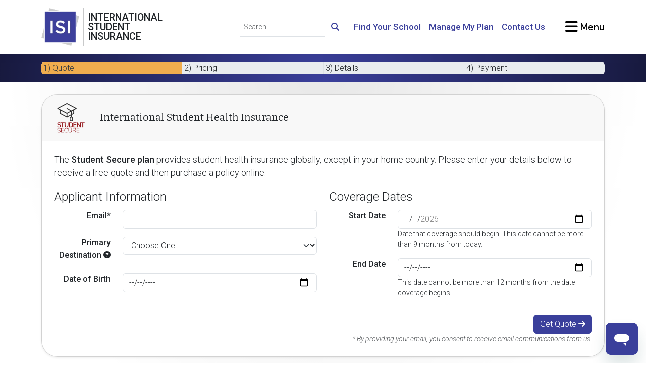

--- FILE ---
content_type: text/html; charset=UTF-8
request_url: https://www.internationalstudentinsurance.com/student-health-insurance/budget/apply/?school=Central+Methodist+University
body_size: 13078
content:
<!DOCTYPE html>
<html class="" lang="en-US" itemscope="" itemtype="http://schema.org/WebPage">
<head>
	<meta charset="utf-8">
	<meta http-equiv="X-UA-COMPATIBLE" content="IE=edge">
	<meta name="viewport" content="width=device-width, initial-scale=1, shrink-to-fit=no">
	<meta name="apple-mobile-web-app-capable" content="yes">
	<meta http-equiv="Content-Type" content="text/html; charset=UTF-8"/>
	<title itemprop="name headline">International Student Health Insurance - Student Secure Insurance</title>
	<!-- Stylesheets -->
	<link rel="SHORTCUT ICON" href="https://cdn.internationalstudentinsurance.com/assets/ISI/images/isi-icon.ico"/>
	<link rel="manifest" href="/manifest.json">
	<script src="https://widget.trustpilot.com/bootstrap/v5/tp.widget.bootstrap.min.js" async></script>
	<script src="/js/color-mode.js"></script>
	<meta name="csrf-param" content="_csrf">
<meta name="csrf-token" content="h1ZgMqgnQexZ4feER-yB8zMhQ3N6zEX-3AHSFvbRLnXGGil9xkMypB2nodcznsiaQm0ONki_JLnqWZFTrotXNw==">

<script>  (function(h,o,u,n,d) {
    h=h[d]=h[d]||{q:[],onReady:function(c){h.q.push(c)}}
    d=o.createElement(u);d.async=1;d.src=n
    n=o.getElementsByTagName(u)[0];n.parentNode.insertBefore(d,n)
  })(window,document,'script','https://www.datadoghq-browser-agent.com/us1/v5/datadog-rum.js','DD_RUM')
  DD_RUM.onReady(function() {
    DD_RUM.init({
		clientToken: 'pub42bd33ec35ee9c5f9328b1bdbc20cdc8',
		applicationId: 'b1c141da-1b74-41e4-b65f-154973eac959',
		site: 'us5.datadoghq.com',
		service: 'isi',
		env: 'cloud1',
		version: '20260114',
		sessionSampleRate: 100,
		sessionReplaySampleRate: 0,
		trackUserInteractions: true,
		defaultPrivacyLevel: 'mask',
		allowedTracingOrigins: ["https://www.internationalstudentinsurance.com"],
		trackingConsent: 'granted',
		trackResources: true,
		trackLongTasks: true
    });
  })</script>
<meta name="robots" content="INDEX,FOLLOW">
<meta name="description" content="Buy the Student Secure online; providing international student health insurance coverage to international students around the world." itemprop="description">
<meta name="twitter:card" content="summary">
<meta name="twitter:site" content="@intl_insurance">
<meta name="twitter:creator" content="@intl_insurance">
<meta property="og:url" content="https://www.internationalstudentinsurance.com/student-health-insurance/budget/apply/?&amp;school=Central+Methodist+University">
<meta property="og:locale" content="en-US">
<meta property="og:description" content="Buy the Student Secure online; providing international student health insurance coverage to international students around the world.">
<meta property="og:title" content="International Student Health Insurance - Student Secure Insurance">
<meta property="og:image" content="https://cdn.internationalstudentinsurance.com/assets/ISI/images/Logo-ISI.png">
<meta property="og:site_name" content="International Student Insurance">
<meta property="fb:admins" content="838775009">
<link href="https://www.internationalstudentinsurance.com/student-health-insurance/budget/apply/?&amp;school=Central+Methodist+University" rel="canonical">
<link href="https://cdn.internationalstudentinsurance.com/assets/ISI/images/Logo-ISI.png" rel="image_src">
<link href="https://www.internationalstudentinsurance.com/student-health-insurance/budget/apply/?school=Central+Methodist+University" rel="alternate" hreflang="x-default">
<link href="https://www.internationalstudentinsurance.com/student-health-insurance/budget/apply/?school=Central+Methodist+University" rel="alternate" hreflang="en">
<link href="https://www.internationalstudentinsurance.com/espanol/seguro-para-estudiantes/budget/aplique/?school=Central+Methodist+University" rel="alternate" hreflang="es">
<link href="https://www.internationalstudentinsurance.com/cn/liuxue-yiliao-baoxian/budget/shenqing/?school=Central+Methodist+University" rel="alternate" hreflang="zh">
<link href="/assets/f228b609/css/fontawesome.min.css" rel="stylesheet preload" as="style">
<link href="/assets/f228b609/css/regular.min.css" rel="stylesheet preload" as="style">
<link href="/assets/f228b609/css/solid.min.css" rel="stylesheet preload" as="style">
<link href="/assets/f228b609/css/brands.min.css" rel="stylesheet preload" as="style">
<link href="/assets/f228b609/css/v4-shims.min.css" rel="stylesheet preload" as="style">
<link href="/assets/2c95a24c/css/bootstrap.custom.min.css" rel="stylesheet preload" media="screen" as="style">
<link href="https://fonts.googleapis.com/css2?family=Bitter:ital@0;1&amp;family=Allura&amp;family=DM+Sans:ital,opsz,wght@0,9..40,100..1000;1,9..40,100..1000&amp;family=Roboto:ital,wght@0,100;0,300;0,500;1,300;1,500&amp;display=swap" rel="stylesheet preload" media="screen" as="style">
<link href="/css/style.min.css" rel="stylesheet preload" media="screen" as="style">
<script>dataLayer = [{"visitorType":"guest","bucketId":9}];
<!-- Google Tag Manager -->
(function(w,d,s,l,i){w[l]=w[l]||[];w[l].push({'gtm.start':
new Date().getTime(),event:'gtm.js'});var f=d.getElementsByTagName(s)[0],
j=d.createElement(s),dl=l!='dataLayer'?'&l='+l:'';j.async=true;j.src=
'//www.googletagmanager.com/gtm.js?id='+i+dl;f.parentNode.insertBefore(j,f);
})(window,document,'script','dataLayer','GTM-TDN8TR');
<!-- End Google Tag Manager -->

window.dataLayer = window.dataLayer || [];
function gtag(){dataLayer.push(arguments);}
gtag('event', 'view_item', {"items":[{"affiliation":"HCC","item_id":"2026_BUDGET","item_name":"Student Secure","item_category":"Insurance Policy","item_category2":"Student Health","item_category3":"Max ","item_category4":"Deductible ","item_brand":"HCC","item_variant":"BUDGET","price":0,"quantity":1,"index":0}]});
</script></head>
<body class="d-flex flex-column">
	<noscript><iframe src="//www.googletagmanager.com/ns.html?id=GTM-TDN8TR" height="0" width="0" style="display:none;visibility:hidden"></iframe></noscript>	<div id="offcanvas-blur">
		
<header class="bg-white py-3 sticky-top">
	<div class="container-xl">
		<div class="row g-4 d-flex justify-content-between align-items-center">
			<div class="col-auto">
				<div class="row g-0 position-relative">
					<div class="col-auto position-static">
						<a class="stretched-link" href="/"><picture><source type="image/avif" srcset="https://cdn.internationalstudentinsurance.com/assets/ISI/images/Logo-ISI.avif"><source type="image/webp" srcset="https://cdn.internationalstudentinsurance.com/assets/ISI/images/Logo-ISI.webp"><img class="img-fluid" src="https://cdn.internationalstudentinsurance.com/assets/ISI/images/Logo-ISI.png" width="75" height="75" alt="International Student Insurance"></picture></a>					</div><!-- .col -->
					<div class="col-auto d-flex align-items-stretch px-2 hide-scroll">
						<div class="vr"></div><!-- .vr -->
					</div><!-- .col -->
					<div class="col-auto d-flex flex-column justify-content-center hide-scroll">
						<h1 class="mb-0 text-uppercase font-roboto lh-1" title="International Student Insurance">
							International<br>
							Student<br>
							Insurance
						</h1>
					</div><!-- .col -->
				</div><!-- .row -->
			</div><!-- .col -->

			<div class="col-auto col-xl-9 d-flex flex-column justify-content-between gap-4 ms-auto">
				<div class="row g-3 justify-content-end align-items-center">
					<div class="col-sm-auto text-center text-sm-end d-none d-sm-block">
						<form id="navbar-cse-search-box" action="/search/" class="d-print-none">
							<div class="input-group">
								<input id="navbar-global-search" class="form-control form-control-sm border-start-0 border-top-0 border-end-0 bg-transparent rounded-0" type="text" placeholder="Search" name="q">
								<button type="submit" class="btn btn-link">
									<i class="fa-solid fa-search link-primary"></i>
								</button>
							</div><!-- .input-group -->
						</form>
					</div><!-- .col -->

					<div class="col-sm-auto d-none d-lg-block">
						<a class="fw-bold link-primary fs-4" href="/school_requirements/">Find Your School</a>					</div><!-- .col -->

					<div class="col-sm-auto d-none d-lg-block">
						<a class="fw-bold link-primary fs-4" href="/student-zone/">Manage My Plan</a>					</div><!-- .col -->

					<div class="col-sm-auto d-none d-lg-block">
						<a class="fw-bold link-primary fs-4" href="/contact/">Contact Us</a>					</div><!-- .col -->

					
					<div class="col-sm-auto ms-lg-4">
						<a href="#offcanvas-menu" class="text-body-emphasis text-decoration-none font-dmsans fw-bold fs-2" data-bs-toggle="offcanvas">
							<i class="fa-xl fa-solid fa-bars"></i><span class="d-none d-sm-inline"> Menu</span>
						</a>
					</div><!-- .col -->
				</div><!-- .row -->
			</div><!-- .col -->
		</div><!-- .row -->
	</div><!-- .container -->
</header><!-- .bg-white -->



<div class="flex-grow-1 bg-gray-featured-top">
	<div class="bg-primary bg-vignette py-3">
	<div class="container-xl">
		<div id="application-progress-bar" class="progress" style="height: 24px">
	<div class="progress-bar bg-warning" role="progressbar" style="width: 25%" aria-valuenow="25" aria-valuemin="0" aria-valuemax="100"></div>
</div><!-- .progress -->

<div class="row d-none d-sm-flex g-0" style="margin-top: -1.5em;">
	<div class="col px-1 text-truncate border-end text-dark">
		1) Quote	</div><!-- .col -->
	<div class="col px-1 text-truncate border-end ">
		2) Pricing	</div><!-- .col -->
	<div class="col px-1 text-truncate border-end ">
		3) Details	</div><!-- .col -->
	<div class="col px-1 text-truncate ">
		4) Payment	</div><!-- .col -->
</div><!-- .row -->
	</div><!-- .container-xl -->
</div><!-- .bg-primary -->

	<div class="container-xl">
				<div id='application'>
			<div id='tab-container'>
				<div id="index" class="tab-pane active">
					<div class="card shadow-sm my-4">
						<div class="card-header border-bottom border-warning">
							

<div class="row align-items-center">
	<div class="col-3 col-sm-2 col-md-1"><picture><source type="image/avif" srcset="https://cdn.internationalstudentinsurance.com/assets/ISI/images/plan-icons/ss-icon-transparent_inverse.avif" media="(prefers-color-scheme:dark)"><source type="image/webp" srcset="https://cdn.internationalstudentinsurance.com/assets/ISI/images/plan-icons/ss-icon-transparent_inverse.webp" media="(prefers-color-scheme:dark)"><source type="image/png" srcset="https://cdn.internationalstudentinsurance.com/assets/ISI/images/plan-icons/ss-icon-transparent_inverse.png" media="(prefers-color-scheme:dark)"><source type="image/avif" srcset="https://cdn.internationalstudentinsurance.com/assets/ISI/images/plan-icons/ss-icon-transparent.avif"><source type="image/webp" srcset="https://cdn.internationalstudentinsurance.com/assets/ISI/images/plan-icons/ss-icon-transparent.webp"><img class="img-fluid d-block mx-auto" src="https://cdn.internationalstudentinsurance.com/assets/ISI/images/plan-icons/ss-icon-transparent.png" alt="icon"></picture></div>	<div class="col">
		<h1 class='page-title app-title m-0'>International Student Health Insurance</h1>
	</div><!-- .col -->
</div><!-- .row -->

						</div><!-- .card-header -->
						<div class="card-body d-flex flex-column gap-3">
							<form id="quote-details" class="application" action="/student-health-insurance/budget/apply/?school=Central+Methodist+University" method="post" data-bs-title="Quote Details" data-progress="25">
<input type="hidden" name="_csrf" value="h1ZgMqgnQexZ4feER-yB8zMhQ3N6zEX-3AHSFvbRLnXGGil9xkMypB2nodcznsiaQm0ONki_JLnqWZFTrotXNw==">
<fieldset>
	<input type="hidden" id="customer-id" name="Customer[id]"><input type="hidden" name="direction" value="forward"><div class="alert alert-error alert-danger" style="display:none"><p>Please fix the following errors:</p><ul></ul></div><p class="lead d-none d-sm-block">
	The <strong>Student Secure plan</strong> provides student health insurance globally, except in your home country. Please enter your details below to receive a free quote and then purchase a policy online:
</p>
<div class="row">
	<div class="col-lg-6">
		<fieldset>
			<legend>Applicant Information</legend>

			<div class="mb-3 row field-studentsecurepolicy-email required">
<label class="col-sm-3 text-md-end fw-bold" for="studentsecurepolicy-email">Email*</label>
<div class="col-sm-9">
<input type="email" id="studentsecurepolicy-email" class="form-control" name="StudentSecurePolicy[email]" required aria-required="true">
<div class="invalid-feedback "></div>

</div>
</div>			<div class="mb-3 row field-studentsecurepolicy-countrylist required">
<label class="col-12 d-inline-block d-sm-none col-sm-3 text-md-end fw-bold" for="studentsecurepolicy-countrylist">Primary Destination</label><label class="question mb-2 d-none d-sm-inline-block col-sm-3 text-md-end fw-bold" data-bs-container="body" data-bs-toggle="popover" data-bs-placement="auto" data-bs-trigger="hover click" data-bs-content="Select the country where you need coverage. If you will be traveling to multiple countries, choose your primary destination. Coverage is worldwide outside your home country, and not limited to your host country." data-bs-title="Primary Destination" data-bs-html="true" for="studentsecurepolicy-countrylist">Primary Destination  <i class="fas fa-question-circle fa-sm text-body-light"></i></label>
<div class="col-sm-9">
<select id="studentsecurepolicy-countrylist" class="form-select" name="StudentSecurePolicy[countryList]" required aria-required="true">
<option value="">Choose One:</option>
<optgroup label=" ">
<option value="United States">United States</option>
</optgroup>
<optgroup label="--------">
<option value="Afghanistan">Afghanistan</option>
<option value="Aland Islands">Aland Islands</option>
<option value="Albania">Albania</option>
<option value="Algeria">Algeria</option>
<option value="American Samoa">American Samoa</option>
<option value="Andorra">Andorra</option>
<option value="Angola">Angola</option>
<option value="Anguilla">Anguilla</option>
<option value="Antarctica">Antarctica</option>
<option value="Antigua and Barbuda">Antigua and Barbuda</option>
<option value="Argentina">Argentina</option>
<option value="Armenia">Armenia</option>
<option value="Aruba">Aruba</option>
<option value="Australia">Australia</option>
<option value="Austria">Austria</option>
<option value="Azerbaijan">Azerbaijan</option>
<option value="Bahrain">Bahrain</option>
<option value="Bangladesh">Bangladesh</option>
<option value="Barbados">Barbados</option>
<option value="Belarus">Belarus</option>
<option value="Belgium">Belgium</option>
<option value="Belize">Belize</option>
<option value="Benin">Benin</option>
<option value="Bermuda">Bermuda</option>
<option value="Bhutan">Bhutan</option>
<option value="Bolivia">Bolivia</option>
<option value="Bosnia and Herzegovina">Bosnia and Herzegovina</option>
<option value="Botswana">Botswana</option>
<option value="Bouvet Island">Bouvet Island</option>
<option value="Brazil">Brazil</option>
<option value="British Indian Ocean Territory">British Indian Ocean Territory</option>
<option value="British Virgin Islands">British Virgin Islands</option>
<option value="Brunei Darussalam">Brunei Darussalam</option>
<option value="Bulgaria">Bulgaria</option>
<option value="Burkina Faso">Burkina Faso</option>
<option value="Burma">Burma</option>
<option value="Burundi">Burundi</option>
<option value="Cambodia">Cambodia</option>
<option value="Cameroon">Cameroon</option>
<option value="Canada">Canada</option>
<option value="Cape Verde">Cape Verde</option>
<option value="Cayman Islands">Cayman Islands</option>
<option value="Central African Republic">Central African Republic</option>
<option value="Chad">Chad</option>
<option value="Chile">Chile</option>
<option value="China">China</option>
<option value="Christmas Island">Christmas Island</option>
<option value="Cocos (Keeling) Islands">Cocos (Keeling) Islands</option>
<option value="Colombia">Colombia</option>
<option value="Comoros">Comoros</option>
<option value="Congo, Democratic Republic of the">Congo, Democratic Republic of the</option>
<option value="Congo, Republic of the">Congo, Republic of the</option>
<option value="Cook Islands">Cook Islands</option>
<option value="Costa Rica">Costa Rica</option>
<option value="Cote d&#039;Ivoire">Cote d&#039;Ivoire</option>
<option value="Croatia">Croatia</option>
<option value="Cuba">Cuba</option>
<option value="Cyprus">Cyprus</option>
<option value="Czech Republic">Czech Republic</option>
<option value="Denmark">Denmark</option>
<option value="Djibouti">Djibouti</option>
<option value="Dominica">Dominica</option>
<option value="Dominican Republic">Dominican Republic</option>
<option value="East Timor">East Timor</option>
<option value="Ecuador">Ecuador</option>
<option value="Egypt">Egypt</option>
<option value="El Salvador">El Salvador</option>
<option value="Equatorial Guinea">Equatorial Guinea</option>
<option value="Eritrea">Eritrea</option>
<option value="Estonia">Estonia</option>
<option value="Ethiopia">Ethiopia</option>
<option value="Falkland Islands (Islas Malvinas)">Falkland Islands (Islas Malvinas)</option>
<option value="Faroe Islands">Faroe Islands</option>
<option value="Fiji">Fiji</option>
<option value="Finland">Finland</option>
<option value="France">France</option>
<option value="French Guiana">French Guiana</option>
<option value="French Polynesia">French Polynesia</option>
<option value="French Southern &amp; Antarctic Lands">French Southern &amp; Antarctic Lands</option>
<option value="Gabon">Gabon</option>
<option value="Georgia">Georgia</option>
<option value="Germany">Germany</option>
<option value="Ghana">Ghana</option>
<option value="Gibraltar">Gibraltar</option>
<option value="Greece">Greece</option>
<option value="Greenland">Greenland</option>
<option value="Grenada">Grenada</option>
<option value="Guadeloupe">Guadeloupe</option>
<option value="Guam">Guam</option>
<option value="Guatemala">Guatemala</option>
<option value="Guinea">Guinea</option>
<option value="Guinea-Bissau">Guinea-Bissau</option>
<option value="Guyana">Guyana</option>
<option value="Haiti">Haiti</option>
<option value="Heard Island and McDonald Islands">Heard Island and McDonald Islands</option>
<option value="Holy See (Vatican City)">Holy See (Vatican City)</option>
<option value="Honduras">Honduras</option>
<option value="Hong Kong (SAR)">Hong Kong (SAR)</option>
<option value="Hungary">Hungary</option>
<option value="Iceland">Iceland</option>
<option value="India">India</option>
<option value="Indonesia">Indonesia</option>
<option value="Iran">Iran</option>
<option value="Iraq">Iraq</option>
<option value="Ireland">Ireland</option>
<option value="Israel">Israel</option>
<option value="Italy">Italy</option>
<option value="Jamaica">Jamaica</option>
<option value="Japan">Japan</option>
<option value="Jersey">Jersey</option>
<option value="Jordan">Jordan</option>
<option value="Kazakhstan">Kazakhstan</option>
<option value="Kenya">Kenya</option>
<option value="Kiribati">Kiribati</option>
<option value="Korea, North">Korea, North</option>
<option value="Korea, South">Korea, South</option>
<option value="Kosovo">Kosovo</option>
<option value="Kuwait">Kuwait</option>
<option value="Kyrgyzstan">Kyrgyzstan</option>
<option value="Laos">Laos</option>
<option value="Latvia">Latvia</option>
<option value="Lebanon">Lebanon</option>
<option value="Lesotho">Lesotho</option>
<option value="Liberia">Liberia</option>
<option value="Libya">Libya</option>
<option value="Liechtenstein">Liechtenstein</option>
<option value="Lithuania">Lithuania</option>
<option value="Luxembourg">Luxembourg</option>
<option value="Macao">Macao</option>
<option value="Macedonia">Macedonia</option>
<option value="Madagascar">Madagascar</option>
<option value="Malawi">Malawi</option>
<option value="Malaysia">Malaysia</option>
<option value="Maldives">Maldives</option>
<option value="Mali">Mali</option>
<option value="Malta">Malta</option>
<option value="Man, Isle of">Man, Isle of</option>
<option value="Marshall Islands">Marshall Islands</option>
<option value="Martinique">Martinique</option>
<option value="Mauritania">Mauritania</option>
<option value="Mauritius">Mauritius</option>
<option value="Mexico">Mexico</option>
<option value="Micronesia, Federated States of">Micronesia, Federated States of</option>
<option value="Moldova">Moldova</option>
<option value="Monaco">Monaco</option>
<option value="Mongolia">Mongolia</option>
<option value="Montenegro">Montenegro</option>
<option value="Montserrat">Montserrat</option>
<option value="Morocco">Morocco</option>
<option value="Mozambique">Mozambique</option>
<option value="Namibia">Namibia</option>
<option value="Nauru">Nauru</option>
<option value="Nepal">Nepal</option>
<option value="Netherlands">Netherlands</option>
<option value="New Caledonia">New Caledonia</option>
<option value="New Zealand">New Zealand</option>
<option value="Nicaragua">Nicaragua</option>
<option value="Niger">Niger</option>
<option value="Nigeria">Nigeria</option>
<option value="Niue">Niue</option>
<option value="Norfolk Island">Norfolk Island</option>
<option value="Northern Mariana Islands">Northern Mariana Islands</option>
<option value="Norway">Norway</option>
<option value="Oman">Oman</option>
<option value="Pakistan">Pakistan</option>
<option value="Palau">Palau</option>
<option value="Palestinian Territory, Occupied">Palestinian Territory, Occupied</option>
<option value="Panama">Panama</option>
<option value="Papua New Guinea">Papua New Guinea</option>
<option value="Paraguay">Paraguay</option>
<option value="Peru">Peru</option>
<option value="Philippines">Philippines</option>
<option value="Pitcairn Islands">Pitcairn Islands</option>
<option value="Poland">Poland</option>
<option value="Portugal">Portugal</option>
<option value="Puerto Rico">Puerto Rico</option>
<option value="Qatar">Qatar</option>
<option value="Reunion">Reunion</option>
<option value="Romania">Romania</option>
<option value="Russia">Russia</option>
<option value="Rwanda">Rwanda</option>
<option value="Saint Helena">Saint Helena</option>
<option value="Saint Kitts and Nevis">Saint Kitts and Nevis</option>
<option value="Saint Lucia">Saint Lucia</option>
<option value="Saint Pierre and Miquelon">Saint Pierre and Miquelon</option>
<option value="Saint Vincent and the Grenadines">Saint Vincent and the Grenadines</option>
<option value="Samoa">Samoa</option>
<option value="San Marino">San Marino</option>
<option value="Sao Tome and Principe">Sao Tome and Principe</option>
<option value="Saudi Arabia">Saudi Arabia</option>
<option value="Senegal">Senegal</option>
<option value="Serbia">Serbia</option>
<option value="Seychelles">Seychelles</option>
<option value="Sierra Leone">Sierra Leone</option>
<option value="Singapore">Singapore</option>
<option value="Slovakia">Slovakia</option>
<option value="Slovenia">Slovenia</option>
<option value="Solomon Islands">Solomon Islands</option>
<option value="Somalia">Somalia</option>
<option value="South Africa">South Africa</option>
<option value="South Sandwich Islands">South Sandwich Islands</option>
<option value="South Sudan">South Sudan</option>
<option value="Spain">Spain</option>
<option value="Sri Lanka">Sri Lanka</option>
<option value="Sudan">Sudan</option>
<option value="Suriname">Suriname</option>
<option value="Svalbard">Svalbard</option>
<option value="Swaziland">Swaziland</option>
<option value="Sweden">Sweden</option>
<option value="Switzerland">Switzerland</option>
<option value="Syria">Syria</option>
<option value="Taiwan">Taiwan</option>
<option value="Tajikistan">Tajikistan</option>
<option value="Tanzania">Tanzania</option>
<option value="Thailand">Thailand</option>
<option value="The Bahamas">The Bahamas</option>
<option value="The Gambia">The Gambia</option>
<option value="Togo">Togo</option>
<option value="Tokelau">Tokelau</option>
<option value="Tonga">Tonga</option>
<option value="Trinidad and Tobago">Trinidad and Tobago</option>
<option value="Tunisia">Tunisia</option>
<option value="Turkey">Turkey</option>
<option value="Turkmenistan">Turkmenistan</option>
<option value="Turks and Caicos Islands">Turks and Caicos Islands</option>
<option value="Tuvalu">Tuvalu</option>
<option value="Uganda">Uganda</option>
<option value="Ukraine">Ukraine</option>
<option value="United Arab Emirates">United Arab Emirates</option>
<option value="United Kingdom">United Kingdom</option>
<option value="United States">United States</option>
<option value="United States Minor Outlying Islands">United States Minor Outlying Islands</option>
<option value="Uruguay">Uruguay</option>
<option value="Uzbekistan">Uzbekistan</option>
<option value="Vanuatu">Vanuatu</option>
<option value="Venezuela">Venezuela</option>
<option value="Vietnam">Vietnam</option>
<option value="Virgin Islands">Virgin Islands</option>
<option value="Wallis and Futuna">Wallis and Futuna</option>
<option value="Western Sahara">Western Sahara</option>
<option value="Yemen">Yemen</option>
<option value="Zambia">Zambia</option>
<option value="Zimbabwe">Zimbabwe</option>
</optgroup>
</select>
<div class="invalid-feedback "></div>
<div class="col-12 d-inline-block d-sm-none small">Select the country where you need coverage. If you will be traveling to multiple countries, choose your primary destination. Coverage is worldwide outside your home country, and not limited to your host country.</div>
</div>
</div>
			<div class="mb-3 row field-studentsecurepolicy-primarydob required">
<label class="col-sm-3 text-md-end fw-bold" for="studentsecurepolicy-primarydob">Date of Birth</label>
<div class="col-sm-9">
<input type="date" id="studentsecurepolicy-primarydob" class="dob adult-dob form-control" name="StudentSecurePolicy[primaryDOB]" autocomplete="off" required placeholder="yyyy-mm-dd" aria-required="true">
<div class="invalid-feedback "></div>

</div>
</div>		</fieldset>
	</div><!-- .col -->
	<div class="col-lg-6">
		<fieldset>
			<legend>
			Coverage Dates			</legend>
			<div class="mb-3 row field-studentsecurepolicy-effectivedate required">
<label class="col-sm-3 text-md-end fw-bold" for="studentsecurepolicy-effectivedate">Start Date</label>
<div class="col-sm-9">
<input type="date" id="studentsecurepolicy-effectivedate" class="coverage-date form-control" name="StudentSecurePolicy[effectiveDate]" autocomplete="off" min="2026-01-18" max="2026-10-18" placeholder="yyyy-mm-dd" aria-required="true">
<div class="invalid-feedback "></div>
<div class="small">Date that coverage should begin. This date cannot be more than 9 months from today.</div>
</div>
</div><div class="mb-3 row field-studentsecurepolicy-terminationdate required">
<label class="col-sm-3 text-md-end fw-bold" for="studentsecurepolicy-terminationdate">End Date</label>
<div class="col-sm-9">
<input type="date" id="studentsecurepolicy-terminationdate" class="coverage-date form-control" name="StudentSecurePolicy[terminationDate]" autocomplete="off" min="2026-01-19" max="2027-11-18" placeholder="yyyy-mm-dd" aria-required="true">
<div class="invalid-feedback "></div>
<div class="small">This date cannot be more than 12 months from the date coverage begins.</div>
</div>
</div>		</fieldset>
	</div><!-- .col -->
	<div class="col-lg-6">
	<fieldset>
					<input type="hidden" id="studentsecurepolicy-sportsrider" name="StudentSecurePolicy[sportsRider]" value="0">			</fieldset>
</div>
</div><!-- .row -->
<div class='row mt-3'>
	<div class='col order-2 text-end'>
		<button type='submit' class='btn btn-primary' name='next' id='next' data-direction='forward' data-loading-text="Saving..." type="button">
			Get Quote			<i class='fas fa-arrow-right'></i>
		</button>
	</div><!-- .col -->

	</div><!-- .row -->
<div id="save-quote-receipt"></div>
</fieldset>

</form><div class="w-100 fst-italic text-muted text-end small">* By providing your email, you consent to receive email communications from us.</div>						</div><!-- .card-body -->
					</div><!-- .card -->
				</div><!-- .tab-pane -->
			</div><!-- #tab-container -->
		</div><!-- #application -->

		<hr class="border-warning my-4">

		<div id="summary-column" class="row g-4">
			

<div class="col-auto mx-auto">
	<div class="card mb-4 shadow-sm">
		<div class="card-header border-bottom border-warning bg-white">
			<h4 class="card-title mb-0 d-flex align-items-center">
				<i class="fa fa-fw fa-life-ring me-1"></i> Need Assistance?			</h4>
		</div><!-- .card-header -->
		<div class="card-body">
			<div class="row g-3">
			<div class="col-auto vstack gap-3">
							<span>
					<strong>Toll Free:</strong>
					<a href="tel:+1(877) 758-4391" target="_blank">+1 (877) 758-4391</a>
				</span><!-- .col -->
			
							<span>
					<strong>Direct:</strong>
					<a href="tel:+1(904) 758-4391" target="_blank">+1 (904) 758-4391</a>
				</span><!-- .col -->
			
							<span>
					<strong>Fax:</strong>
					<a href="tel:+1(904) 212-0412" target="_blank">+1 (904) 212-0412</a>
				</span><!-- .col -->
					</div><!-- .col -->
	
	<div class="col-auto d-none d-sm-flex">
		<div class="vr"></div><!-- .vr -->
	</div><!-- .col-auto -->

	<div class="col-auto vstack gap-3">
		<a href="/contact/#isi-contact-form"><i class="fa-fw fa-solid fa-at text-body-emphasis"></i> Email</a>		<a href="https://wa.me/19045622077 " target="_blank">
			<i class="fa-fw fa-brands fa-whatsapp text-whatsapp"></i> WhatsApp
		</a>
		<a href="javascript:void(0)" class="openChat">
			<i class="fa-fw fa-solid fa-comment-dots text-body-emphasis"></i> Chat
		</a>
	</div><!-- .col -->
</div><!-- .row -->
		</div><!-- .card-body -->
	</div><!-- .card -->
</div><!-- .col -->

		</div><!-- #summary-column -->

		<div id="modal" class="modal fade" tabindex="-1" role="dialog" aria-hidden="true" data-bs-keyboard="false">
			<div class="modal-dialog">
				<div class="modal-content">
					<div class="modal-body"></div><!-- .modal-body -->
					<div class="modal-footer">
						<button class="btn" data-bs-dismiss="modal" aria-hidden="true" type="button">Close</button>
					</div><!-- .modal-footer -->
				</div><!-- .modal-content -->
			</div><!-- .modal-dialog -->
		</div><!-- .modal -->

		
		<div id="rowanNotice" class="modal fade" role="dialog" aria-hidden="true" aria-labelledby="RowanTitle" data-bs-keyboard="false">
			<div class="modal-dialog modal-dialog-centered" style="z-index: 2000">
				<div class="modal-content rounded-5">
					<h3 id="RowanTitle" class="modal-header mb-0 px-4">
						This plan is unavailable for Rowan University					</h3>
					<div class="modal-body px-4">
						<p class="lead">
							To comply with your school's requirements, please purchase the <a class="fw-bold" href="/student-health-insurance/budget/apply/redirect-rowan-defender">Rowan Defender plan</a>.						</p>
						We are happy to assist you further; <a class="fw-bold" href="/contact/">contact us</a> to discuss plan selection.					</div><!-- .modal-body -->
					<div class="modal-footer px-4 py-1">
						<button id="RowanCancel" class="btn btn-sm btn-link" data-bs-dismiss="modal" aria-hidden="true" type="button">Close</button>
					</div><!-- .modal-footer -->
				</div><!-- .modal-content -->
			</div><!-- .modal-dialog -->
		</div><!-- .modal -->

			</div><!-- .container-xl -->

</div><!-- .flex-grow-1 -->

<!-- Start Google Code for Remarketing Tag -->
<!--------------------------------------------------
Remarketing tags may not be associated with personally identifiable information or placed on pages related to sensitive categories. See more information and instructions on how to setup the tag on: http://google.com/ads/remarketingsetup
--------------------------------------------------->
<script type="text/javascript">
	/* <![CDATA[ */
	var google_conversion_id = 996247341;
	var google_custom_params = window.google_tag_params;
	var google_remarketing_only = true;
	/* ]]> */
</script>
<script type="text/javascript" src="//www.googleadservices.com/pagead/conversion.js">
</script>
<noscript>
	<div style="display:inline;">
		<img height="1" width="1" style="border-style:none;" alt="" src="//googleads.g.doubleclick.net/pagead/viewthroughconversion/996247341/?value=0&amp;guid=ON&amp;script=0"/>
	</div>
</noscript>
<!-- End Google Code for Remarketing Tag -->


<footer class="d-print-none bg-secondary pb-5 pb-xl-0">
	<div class="container-xl py-5">
		<div class="d-sm-none text-center mb-3">
			<div style="padding: 1em 1em 2em 1em;">
				<h2 style="margin:0 0 5px 0;">Need Assistance?</h2>
				<a href="tel:+19047584391" class="btn btn-primary btn-lg active" role="button">
					Call to Apply				</a>

				<a href="mailto:info@internationalstudentinsurance.com" class="btn btn-primary btn-lg active" role="button">
					Email Us				</a>
			</div>
		</div>

		<div class="row g-4 g-md-5 d-flex justify-content-center justify-content-xl-start">
			<div class="col-auto d-flex flex-column gap-3 gap-xxl-4">
				<div class="d-flex align-items-center">
					<div class="flex-shrink-0">
						<picture><source type="image/avif" srcset="https://cdn.internationalstudentinsurance.com/assets/ISI/images/Logo-ISI.avif"><source type="image/webp" srcset="https://cdn.internationalstudentinsurance.com/assets/ISI/images/Logo-ISI.webp"><img class="img-fluid me-2" src="https://cdn.internationalstudentinsurance.com/assets/ISI/images/Logo-ISI.png" width="100" height="100" alt="ISI icon"></picture>					</div>
					<div class="flex-grow-1">
						<address class="mb-0">
							<strong>International Student Insurance</strong><br>
							224 First Street<br>
							Neptune Beach, FL 32266 USA<br>
							<a href="/contact/">Contact</a>
						</address>
					</div><!-- .flex-grow-1 -->
				</div><!-- .d-flex -->

				<hr class="m-0">

				<div class="d-flex justify-content-between">
					<a class="fa-stack fa-lg" href="https://www.facebook.com/internationalstudentinsurance" title="Facebook Fan Page" target="_blank" rel="noopener nofollow">
						<i class="fa-stack-2x fa-solid fa-circle text-facebook text-shadow-gray"></i>
						<i class="fa-stack-1x fa-brands fa-facebook-f fa-inverse"></i>
					</a>

					<a class="fa-stack fa-lg" href="https://www.instagram.com/isi_student_insurance/" title="Instagram Student Insurance Page" target="_blank" rel="noopener nofollow">
						<i class="fa-stack-2x fa-solid fa-circle text-instagram text-shadow-gray"></i>
						<i class="fa-stack-1x fa-brands fa-instagram fa-inverse"></i>
					</a>

					<a class="fa-stack fa-lg" href="https://www.youtube.com/channel/UCcnNXYcoDrYqqY8jhIOrCUg" title="International Student on YouTube" target="_blank" rel="noopener nofollow">
						<i class="fa-stack-2x fa-solid fa-circle text-youtube text-shadow-gray"></i>
						<i class="fa-stack-1x fa-brands fa-youtube fa-inverse"></i>
					</a>

					<a class="fa-stack fa-lg" href="https://www.tiktok.com/@isi_insurance?lang=en" title="International Student on TikTok" target="_blank" rel="noopener nofollow">
						<i class="fa-stack-2x fa-solid fa-circle text-tiktok text-shadow-gray"></i>
						<i class="fa-stack-1x fa-brands fa-tiktok fa-inverse"></i>
					</a>

					<a href="https://www.xiaohongshu.com/user/profile/566d85164476082d988722e5" target="_blank" rel="noopener nofollow">
						<picture><source type="image/avif" srcset="https://cdn.internationalstudentinsurance.com/assets/ISI/images/Little-Red-Book-Circle-Logo.avif"><source type="image/webp" srcset="https://cdn.internationalstudentinsurance.com/assets/ISI/images/Little-Red-Book-Circle-Logo.webp"><img class="rounded" src="https://cdn.internationalstudentinsurance.com/assets/ISI/images/Little-Red-Book-Circle-Logo.png" width="40" height="40" alt="Little Red Book" style="height: 40px" loading="lazy"></picture>					</a>

					<a class="fa-stack fa-lg" href="https://www.linkedin.com/company/international-student-insurance" title="International Student Insurance LinkedIn">
						<i class="fa-stack-2x fa-solid fa-circle text-linkedin text-shadow-gray"></i>
						<i class="fa-stack-1x fa-brands fa-linkedin-in fa-inverse"></i>
					</a>
				</div><!-- .d-flex -->
				<a href="/about/"><picture><source type="image/avif" srcset="https://cdn.internationalstudentinsurance.com/assets/ISI/images/partners-isi.avif"><source type="image/webp" srcset="https://cdn.internationalstudentinsurance.com/assets/ISI/images/partners-isi.webp"><img class="img-fluid d-block mx-auto" src="https://cdn.internationalstudentinsurance.com/assets/ISI/images/partners-isi.png" width="349" height="42" alt="International Student Insurance partners" loading="lazy"></picture></a>				<p class="text-center text-body-secondary small mb-0">&copy; 2026 &ndash; Envisage International</p>
			</div><!-- .col -->

			<div class="col-lg">
				<div class="row g-4 g-md-5 d-flex justify-content-between">
					<div class="col-md d-flex flex-column gap-3">
						<div class="vstack gap-3">
							<h5 class="fs-1 mb-0">Visa Type</h5>
							<hr class="m-0">
							<a href="/f1student/">F Visa</a><a href="/j1student/">J Visa</a><a href="/opt/" title="Optional Practical Training">OPT</a><a href="/m-visa/">M Visa</a>						</div><!-- .vstack --><!-- .col -->
						<div class="vstack gap-3">
							<h5 class="fs-1 mb-0">Program</h5>
							<hr class="m-0">
							<a href="/study-abroad/">Study Abroad Insurance</a><a href="/dependent-insurance/">Dependent Insurance</a><a href="/high-school-insurance/">High School Insurance</a>						</div><!-- .vstack -->
					</div><!-- .col -->

					<div class="col-md d-flex flex-column gap-3">
						<h5 class="fs-1 mb-0">Insurance</h5>
						<hr class="m-0">
						<div class="vstack gap-3">
							<h6 class="mb-0">For Individuals</h6>
							<a href="/students/">Student Health Insurance</a><a href="/travelers/">Travel Medical Insurance</a><a href="/dental-vision-insurance/">Dental & Vision</a><a href="/major-medical-insurance/">Major Medical</a>						</div><!-- .vstack -->

						<div class="vstack gap-3">
							<h6 class="mb-0">For Partners</h6>
							<a href="https://administrators.internationalstudentinsurance.com" rel="nofollow noopener" target="_blank">Administrators</a><a href="/agents/">Brokers</a>						</div><!-- .vstack -->
					</div><!-- .col -->

					<div class="col-md d-flex flex-column gap-3">
						<h5 class="fs-1 mb-0">Product Overview</h5>
						<hr class="m-0">
						<a href="/brochures/">Plan Overview</a>						<h5 class="fs-1 mb-0">Knowledge Center</h5>
						<hr class="m-0">
						<a href="/explained/">Resources</a>
						<h5 class="fs-1 mb-0">About ISI</h5>
						<hr class="m-0">
						<a href="/about/">About Us</a><a href="/about/meet-the-team.php">Meet the Team</a><a href="/about/testimonials.php">Customer Feedback</a>					</div><!-- .col-sm-auto -->
				</div><!-- .row -->
			</div><!-- .col -->
		</div><!-- .row -->

		<script type="text/javascript">
			<!-- Idea by:  Nic Wolfe -->
			<!-- This script and many more are available free online at -->
			<!-- The JavaScript Source!! http://javascript.internet.com -->

			<!-- Begin
			function popUp(URL) {
				day = new Date();
				id = day.getTime();
				eval("page" + id + " = window.open(URL, '" + id + "', 'toolbar=0,scrollbars=1,location=0,statusbar=0,menubar=0,resizable=0,width=1000,height=600,left = 370,top = 150');");
			}
			// End -->
		</script>
	</div><!-- .container-xl -->
</footer>
<script src="/assets/103d5c0/jquery.min.js"></script>
<script src="/assets/6ad452e7/yii.js"></script>
<script src="/assets/6ad452e7/yii.validation.js"></script>
<script src="/assets/6ad452e7/yii.activeForm.js"></script>
<script src="/assets/11f45a4b/js/bootstrap.bundle.min.js" async="async"></script>
<script id="ze-snippet" src="https://static.zdassets.com/ekr/snippet.js?key=660343e6-2c70-41c9-b78e-f27227379d70"></script>
<script src="/js/magic.min.js" defer="defer"></script>
<script src="/assets/b2e3f801/js/internationalization.min.js"></script>
<script src="/assets/b2e3f801/js/application_progress.min.js"></script>
<script src="/assets/b2e3f801/js/student_secure.min.js"></script>
<script>jQuery(function ($) {
    $('button#prev').click(function (e) {
        e.preventDefault();
        $('input[name="direction"]').val('reverse');
        $(e.target.form).submit();
    });

jQuery('#quote-details').yiiActiveForm([{"id":"studentsecurepolicy-email","name":"email","container":".field-studentsecurepolicy-email","input":"#studentsecurepolicy-email","error":".invalid-feedback","validate":function (attribute, value, messages, deferred, $form) {yii.validation.required(value, messages, {"message":"Email cannot be blank."});yii.validation.email(value, messages, {"pattern":/^[a-zA-Z0-9!#$%&'*+\/=?^_`{|}~-]+(?:\.[a-zA-Z0-9!#$%&'*+\/=?^_`{|}~-]+)*@(?:[a-zA-Z0-9](?:[a-zA-Z0-9-]*[a-zA-Z0-9])?\.)+[a-zA-Z0-9](?:[a-zA-Z0-9-]*[a-zA-Z0-9])?$/,"fullPattern":/^[^@]*<[a-zA-Z0-9!#$%&'*+\/=?^_`{|}~-]+(?:\.[a-zA-Z0-9!#$%&'*+\/=?^_`{|}~-]+)*@(?:[a-zA-Z0-9](?:[a-zA-Z0-9-]*[a-zA-Z0-9])?\.)+[a-zA-Z0-9](?:[a-zA-Z0-9-]*[a-zA-Z0-9])?>$/,"allowName":false,"message":"Email is not a valid email address.","enableIDN":false,"skipOnEmpty":1});}},{"id":"studentsecurepolicy-countrylist","name":"countryList","container":".field-studentsecurepolicy-countrylist","input":"#studentsecurepolicy-countrylist","error":".invalid-feedback","validate":function (attribute, value, messages, deferred, $form) {yii.validation.required(value, messages, {"message":"Countries to be visited cannot be blank."});}},{"id":"studentsecurepolicy-primarydob","name":"primaryDOB","container":".field-studentsecurepolicy-primarydob","input":"#studentsecurepolicy-primarydob","error":".invalid-feedback","validate":function (attribute, value, messages, deferred, $form) {yii.validation.required(value, messages, {"message":"Date of Birth cannot be blank."});}},{"id":"studentsecurepolicy-effectivedate","name":"effectiveDate","container":".field-studentsecurepolicy-effectivedate","input":"#studentsecurepolicy-effectivedate","error":".invalid-feedback","validate":function (attribute, value, messages, deferred, $form) {yii.validation.required(value, messages, {"message":"Coverage Start Date cannot be blank"});}},{"id":"studentsecurepolicy-terminationdate","name":"terminationDate","container":".field-studentsecurepolicy-terminationdate","input":"#studentsecurepolicy-terminationdate","error":".invalid-feedback","validate":function (attribute, value, messages, deferred, $form) {yii.validation.required(value, messages, {"message":"Coverage End Date cannot be blank"});}}], {"errorSummary":".alert.alert-error.alert-danger","errorCssClass":"is-invalid","successCssClass":"is-valid","validationStateOn":"input"});
    $('.question[data-bs-toggle="popover"]').popover({trigger:'hover click',placement:'auto'});
    $('.adult-dob').click(function(){if (!$(this).val()){var today = new Date();$(this).val( (today.getFullYear()-18)+'-01-01' );}});
    $('.coverage-date').change(function(){
        $(this).removeClass('error');

        if (!$(this).val())
            return;
        var min;
        var max;
        if ( min = $(this).attr('data-limit-min'))
        {
            if ( min && $(this).val() < min )
            {
                $(this).val(min);
                $(this).addClass('error');
            }
        }
        if ( max = $(this).attr('data-limit-max'))
        {
            if ( max && $(this).val() > max )
            {
                $(this).val(max);
                $(this).addClass('error');
            }
        }
    });
	$('.openChat').on('click', function(){
		$('#launcher').contents().find('button:first').click();
	});
	$('.country-page-selector').change(function(){
		window.location = $(this).val();
	});
});</script>	</div><!-- .offcanvas-blur -->
	
<div id="offcanvas-menu" class="offcanvas offcanvas-end rounded-start-5 border-0">
	<div class="offcanvas-header border-bottom">
		<h5 class="offcanvas-title"><i class="fa-solid fa-bars"></i> Menu</h5>
		<button type="button" class="btn-close" data-bs-dismiss="offcanvas" aria-label="Close"></button>
	</div><!-- .offcanvas-header -->
	<div class="offcanvas-body pb-5">
		<div class="vstack gap-3 gap-xxl-4">
			<div class="card card-body rounded-5 px-4 shadow-sm">
				<div class="d-flex justify-content-between align-items-center gap-3 position-relative">
					<h6 class="display-5 mb-0 d-flex">
						<span class="flex-shrink-0 me-2"><i class="fa-fw fa-solid fa-file-shield text-primary"></i></span>
						<span class="flex-grow-1">Visa Type / Program</span>
					</h6>
					<a href="#collapse-visa-program" data-bs-toggle="collapse" class="fa-solid fa-chevron-down link-warning stretched-link"></a>
				</div><!-- .d-flex -->
				<div class="collapse mt-3 pt-3 border-top" id="collapse-visa-program">
					<div class="vstack gap-3 mb-3 pb-3 border-bottom">
						<h6 class="display-6 mb-0">Visa Type</h6>
						<a class="fw-bold fs-2" href="/f1student/">F Visa</a><a class="fw-bold fs-2" href="/j1student/">J Visa</a><a class="fw-bold fs-2" href="/opt/" title="Optional Practical Training">OPT</a><a class="fw-bold fs-2" href="/m-visa/">M Visa</a>					</div><!-- .vstack -->
					<div class="vstack gap-3">
						<h6 class="display-6 mb-0">Program</h6>
						<a class="fw-bold fs-2" href="/study-abroad/">Study Abroad Insurance</a><a class="fw-bold fs-2" href="/dependent-insurance/">Dependent Insurance</a><a class="fw-bold fs-2" href="/high-school-insurance/">High School Insurance</a>					</div><!-- .vstack -->
				</div><!-- .collapse -->
			</div><!-- .card -->

			<div class="card card-body rounded-5 px-4 shadow-sm">
				<div class="d-flex justify-content-between align-items-center gap-3 position-relative">
					<h6 class="display-5 mb-0 d-flex">
						<span class="flex-shrink-0 me-2"><i class="fa-fw fa-solid fa-shield-halved text-primary"></i></span>
						<span class="flex-grow-1">Insurance</span>
					</h6>
					<a href="#collapse-insurance" data-bs-toggle="collapse" class="fa-solid fa-chevron-down link-warning stretched-link"></a>
				</div><!-- .d-flex -->
				<div class="collapse mt-3 pt-3 border-top" id="collapse-insurance">
					<div class="vstack gap-3 mb-3 pb-3 border-bottom">
						<h6 class="display-6 mb-0">For Individuals</h6>
						<a class="fw-bold fs-2" href="/students/">Student Health Insurance</a><a class="fw-bold fs-2" href="/travelers">Travel Medical Insurance</a><a class="fs-3" href="/major-medical-insurance/">Major Medical</a><a class="fs-3" href="/trip-cancellation/">Trip Cancellation</a><a class="fs-3" href="/emergency-evacuation/">Emergency Evacuation</a><a class="fs-3" href="/dental-vision-insurance/">Dental & Vision</a>					</div><!-- .vstack -->
					<div class="vstack gap-3">
						<h6 class="display-6 mb-0">For Partners</h6>
						<a class="fs-3" href="https://administrators.internationalstudentinsurance.com" rel="nofollow noopener" target="_blank">School Administrators</a><a class="fs-3" href="/agents" rel="nofollow noopener" target="_blank">Brokers</a>					</div><!-- .vstack -->
				</div><!-- .collapse -->
			</div><!-- .card -->

			<div class="card card-body rounded-5 px-4 shadow-sm">
				<div class="d-flex justify-content-between align-items-center gap-3 position-relative">
					<h6 class="display-5 mb-0 d-flex">
						<span class="flex-shrink-0 me-2"><i class="fa-fw fa-solid fa-notes-medical text-primary"></i></span>
						<span class="flex-grow-1">Resource Center</span>
					</h6>
					<a href="#collapse-resource-center" data-bs-toggle="collapse" class="fa-solid fa-chevron-down link-warning stretched-link"></a>
				</div><!-- .d-flex -->
				<div class="collapse mt-3 pt-3 border-top" id="collapse-resource-center">
					<div class="vstack gap-3 mb-3 pb-3 border-bottom">
						<h6 class="display-6 mb-0">Product Overview</h6>
						<a class="fw-bold fs-2" href="/brochures/">Plan Overview</a>					</div><!-- .vstack -->

					<div class="vstack gap-3 mb-3 pb-3 border-bottom">
						<h6 class="display-6 mb-0">Knowledge Center</h6>
						<a class="fw-bold fs-2" href="/explained/">Resources</a>					</div><!-- .vstack -->

					<div class="vstack gap-3 mb-3 pb-3 border-bottom">
						<h6 class="display-6 mb-0">About ISI</h6>
						<a class="fw-bold fs-2" href="/about">About Us</a><a class="fw-bold fs-2" href="/about/meet-the-team.php">Meet the Team</a><a class="fw-bold fs-2" href="/about/testimonials.php">Customer Feedback</a>					</div><!-- .vstack -->

					<div class="vstack gap-3">
						<h6 class="display-6 mb-0">Student Country Pages</h6>
						<p class="lead mb-0">
							Our coverage is worldwide, but visit our country guide if you are studying in or traveling to:						</p>
						<form class="country-page-links form-horizontal">
							<select class="country-page-selector form-select rounded-pill" aria-label="Select Country">
								<option value="/" selected="selected">Student Insurance for:</option>
								<option value="/australia-student-insurance/">Australia</option>
								<option value="/austria-student-insurance/">Austria</option>
								<option value="/belgium-student-insurance/">Belgium</option>
								<option value="/brazil-student-insurance/">Brazil</option>
								<option value="/canada-student-insurance/">Canada</option>
								<option value="/china-student-insurance/">China</option>
								<option value="/czech-republic-student-insurance/">Czech Republic</option>
								<option value="/denmark-student-insurance/">Denmark</option>
								<option value="/finland-student-insurance/">Finland</option>
								<option value="/france-student-insurance/">France</option>
								<option value="/greece-student-insurance/">Greece</option>
								<option value="/grenada-student-insurance/">Grenada</option>
								<option value="/hungary-student-insurance/">Hungary</option>
								<option value="/iceland-student-insurance/">Iceland</option>
								<option value="/india-student-insurance/">India</option>
								<option value="/italy-student-insurance/">Italy</option>
								<option value="/japan-student-insurance/">Japan</option>
								<option value="/jordan-student-insurance/">Jordan</option>
								<option value="/mexico-student-insurance/">Mexico</option>
								<option value="/netherlands-student-insurance/">Netherlands</option>
								<option value="/new-zealand-student-insurance/">New Zealand</option>
								<option value="/poland-student-insurance/">Poland</option>
								<option value="/portugal-student-insurance/">Portugal</option>
								<option value="/russia-student-insurance/">Russia</option>
								<option value="/south-korea-student-insurance/">South Korea</option>
								<option value="/spain-student-insurance/">Spain</option>
								<option value="/saudi-arabia-student-insurance/">Saudi Arabia</option>
								<option value="/sweden-student-insurance/">Sweden</option>
								<option value="/thailand-student-insurance/">Thailand</option>
								<option value="/uk-student-insurance/">UK</option>
								<option value="/usa-student-insurance/">USA</option>
							</select>
						</form>
					</div><!-- .vstack -->
				</div><!-- .collapse -->
			</div><!-- .card -->

			<div class="card card-body rounded-5 px-4 shadow-sm">
				<div class="d-flex justify-content-between align-items-center gap-3 position-relative">
					<h6 class="display-5 mb-0 d-flex">
						<span class="flex-shrink-0 me-2"><i class="fa-fw fa-solid fa-school-flag text-primary"></i></span>
						<span class="flex-grow-1">Find Your School</span>
					</h6>
					<a class="fa-solid fa-chevron-right link-warning stretched-link" href="/school_requirements/"></a>				</div><!-- .d-flex -->
			</div><!-- .card -->

			<div class="card card-body rounded-5 px-4 shadow-sm">
				<div class="d-flex justify-content-between align-items-center gap-3 position-relative">
					<h6 class="display-5 mb-0 d-flex">
						<span class="flex-shrink-0 me-2"><i class="fa-fw fa-solid fa-bars-progress text-primary"></i></span>
						<span class="flex-grow-1">Manage My Plan</span>
					</h6>
					<a href="#collapse-manage-plan" data-bs-toggle="collapse" class="fa-solid fa-chevron-down link-warning stretched-link"></a>
				</div><!-- .d-flex -->
				<div class="collapse mt-3 pt-3 border-top" id="collapse-manage-plan">
					<div class="vstack gap-3">
						<a class="fw-bold fs-2" href="/student-zone/">Login</a><a class="fw-bold fs-2 d-none" href="/brochures/">Claim Forms</a><a class="fw-bold fs-2 d-none" href="/brochures/">Cancellations</a>					</div><!-- .vstack -->
				</div><!-- .collapse -->
			</div><!-- .card -->

			<div class="card card-body rounded-5 px-4 shadow-sm">
				<div class="d-flex justify-content-between align-items-center gap-3 position-relative">
					<h6 class="display-5 mb-0 d-flex">
						<span class="flex-shrink-0 me-2"><i class="fa-fw fa-solid fa-comments text-primary"></i></span>
						<span class="flex-grow-1">Contact Us</span>
					</h6>
					<a class="fa-solid fa-chevron-right link-warning stretched-link" href="/contact/"></a>				</div><!-- .d-flex -->
			</div><!-- .card -->

			
<div class="card card-body rounded-5 px-4 shadow-sm">
	<div class="d-flex align-items-center gap-2">
		<h6 class="display-5 mb-0"><i class="fa-fw fa-solid fa-language text-primary"></i></h6>
		<ul class="list-inline mb-0 language-links">
			<li class="list-inline-item fw-bold"><a class="text-body-emphasis" href="/student-health-insurance/budget/apply/?school=Central+Methodist+University" tabindex="-1">English</a></li><li class="list-inline-item fw-bold"><a class="link-primary" href="/espanol/seguro-para-estudiantes/budget/aplique/?school=Central+Methodist+University" tabindex="-1">Español</a></li><li class="list-inline-item fw-bold"><a class="link-primary" href="/cn/liuxue-yiliao-baoxian/budget/shenqing/?school=Central+Methodist+University" tabindex="-1">中文</a></li>		</ul>
	</div><!-- .d-flex -->
</div><!-- .card -->
		</div><!-- .vstack -->
	</div><!-- .offcanvas-body -->
</div><!-- #offcanvas-menu -->

<script>
	const myOffcanvas = document.getElementById('offcanvas-menu')
	myOffcanvas.addEventListener('show.bs.offcanvas', event => {
	  document.getElementById('offcanvas-blur').classList.add('open')
	});
	myOffcanvas.addEventListener('hide.bs.offcanvas', event => {
	  document.getElementById('offcanvas-blur').classList.remove('open')
	});
</script>
</body>
</html>


--- FILE ---
content_type: application/x-javascript
request_url: https://www.internationalstudentinsurance.com/assets/b2e3f801/js/application_progress.min.js
body_size: 261
content:
jQuery(function(i){var n=i("#application #index form");function e(e){console.log(e.val()),window.location.href.includes("student-defender")||("Rowan University"==e.val()?(i("#rowanNotice").modal("show"),i("#next").attr("disabled","disabled")):(i("#rowanNotice").modal("hide"),i("#next").removeAttr("disabled")))}n.find("#prev, #next").removeAttr("disabled"),n.on("afterValidate",function(e,i,t){0<t.length&&n.find("#prev, #next").removeAttr("disabled")}),n.on("submit",function(){i(this).find("#prev, #next").attr("disabled","disabled")}),i(".adult-dob").click(function(){var e;i(this).val()||(e=new Date,i(this).val(e.getFullYear()-18+"-01-01"))}),i("[id$=primaryuniversity]").on("change",function(){e(i(this))}),i(document).ready(e(i("[id$=primaryuniversity]")))});
